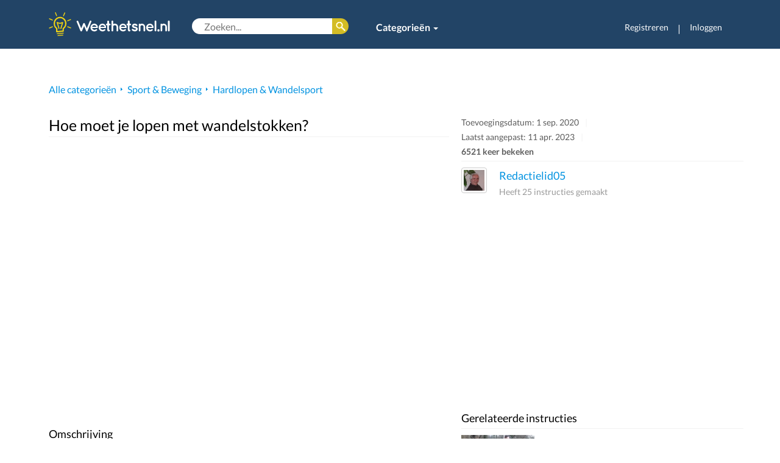

--- FILE ---
content_type: text/html; charset=UTF-8
request_url: https://weethetsnel.nl/instructie/2195-Hoe-moet-je-lopen-met-wandelstokken
body_size: 10726
content:
<!DOCTYPE html>
<html>
<head>
    <!-- Google Tag Manager -->
    <script>(function(w,d,s,l,i){w[l]=w[l]||[];w[l].push({'gtm.start':
    new Date().getTime(),event:'gtm.js'});var f=d.getElementsByTagName(s)[0],
    j=d.createElement(s),dl=l!='dataLayer'?'&l='+l:'';j.async=true;j.src=
    'https://www.googletagmanager.com/gtm.js?id='+i+dl;f.parentNode.insertBefore(j,f);
    })(window,document,'script','dataLayer','GTM-NLNBF7B');</script>
    <!-- End Google Tag Manager -->
    <!-- Global site tag (gtag.js) - Google Analytics -->
    <script async src="https://www.googletagmanager.com/gtag/js?id=G-65XJQHF101"></script>
    <script>
    window.dataLayer = window.dataLayer || [];
    function gtag(){dataLayer.push(arguments);}
    gtag('js', new Date());

    gtag('config', 'G-65XJQHF101');
    </script>
    <meta charset="utf-8">
    <meta http-equiv="X-UA-Compatible" content="IE=edge">
    <meta http-equiv="language" content="nl-NL">
    <meta name="viewport" content="width=device-width, initial-scale=1">
    <meta name="description" content="Het lopen met wandelstokken biedt veel voordelen tijdens langere wandeltochten of als je de bergen in trekt. Welke voordelen dit zijn, wordt uitgelegd...">
    <meta name="keywords" content="hoe lopen met wandelstokken,waarom wandelstokken,hoe wandelstokken gebruiken,wandelstokken waar op letten">
    <meta name="author" content="Weethetsnel.nl">
    <meta name="robots" content="index, follow">
    <meta name="revisit-after" content="3 days">
    <link rel="canonical" href="https://weethetsnel.nl/instructie/2195-Hoe-moet-je-lopen-met-wandelstokken">
    <title>Hoe moet je lopen met wandelstokken? | Weethetsnel.nl</title>
    <!-- Style sheets include -->
    <link href="/css/jquery_ui/jquery-ui-1.10.3.custom.css" rel="stylesheet" type="text/css">
    <link href="/css/jquery_ui/jquery-ui-1.8.13.custom.css" rel="stylesheet" type="text/css">
    <link href="/css/bootstrap.min.css" rel="stylesheet" type="text/css">
    <!-- <link href="/css/less_styles_formatted.css" rel="stylesheet" type="text/css"> -->
    <link href="/images/icons/lampje_favicon1_grijs.png" rel="icon" type="image/png">
    <link href="/css/default.css" rel="stylesheet" type="text/css">
    <link href="/css/style.css" rel="stylesheet" type="text/css">
    <link href="/css/jquery.qtip.css" rel="stylesheet" type="text/css">
    <link href="/css/font-awesome-4.6.3/css/font-awesome.min.css" rel="stylesheet" type="text/css">
    <link href="/css/lato.css" rel="stylesheet" type="text/css">

            <link href="/css/content/instructie/details.css" rel="stylesheet" type="text/css" />
            <link href="/css/modal.css" rel="stylesheet" type="text/css" />
    
<link href="https://assets.weethetsnel.nl/instructie/2195/1.jpg" rel="image_src" />
<script type="application/ld+json">{
                "@context": "https://schema.org",
                "@type": "Article",
                "author": "Redactielid05",
                "publisher": {
                    "@type": "Organization",
                    "name": "WeetHetSnel",
                    "logo": {
                        "@type": "ImageObject",
                        "url": "https://weethetsnel.nl/images/logos/lampje_logo_g.png",
                        "width": 223,
                        "height": 51
                    }
                },
                "name": "Hoe moet je lopen met wandelstokken?",
                "headline": "Hoe moet je lopen met wandelstokken?",
                "description": "Het lopen met wandelstokken biedt veel voordelen tijdens langere wandeltochten of als je de bergen in trekt. Welke voordelen dit zijn, wordt uitgelegd in deze instructievideo van Bever. Ook leer je hoe je wandelstokken moet gebruiken en waar je op moet letten bij het kopen van wandelstokken. 
Ben je eenmaal gewend aan het lopen met wandelstokken dan worden het al gauw je beste wandelmaatjes. Veel wandelplezier! ",
                "about": ["hoe lopen met wandelstokken","waarom wandelstokken","hoe wandelstokken gebruiken","wandelstokken waar op letten"],
                "datePublished": "2020-09-01 11:57:21",
                "thumbnailUrl": "https://assets.weethetsnel.nl/instructie/2195/1.jpg",
                "image": { "@type": "ImageObject", "url": "https://assets.weethetsnel.nl/instructie/2195/1.jpg", "height": 360, "width": 640 },"video": {
                                        "name": "Hoe moet je lopen met wandelstokken?",
                                        "embedUrl": "https://www.youtube.com/embed/6CI8p-uatVw?rel=0&amp;showinfo=0&amp;autoplay=1",
                                        "description": "Het lopen met wandelstokken biedt veel voordelen tijdens langere wandeltochten of als je de bergen in trekt. Welke voordelen dit zijn, wordt uitgelegd in deze instructievideo van Bever. Ook leer je hoe je wandelstokken moet gebruiken en waar je op moet letten bij het kopen van wandelstokken. 
Ben je eenmaal gewend aan het lopen met wandelstokken dan worden het al gauw je beste wandelmaatjes. Veel wandelplezier! ",
                                        "thumbnailUrl": "https://assets.weethetsnel.nl/instructie/2195/1.jpg",
                                        "uploadDate": "2020-09-01 11:57:21"
                                    },"inLanguage": "nl",
                            "articleBody": "Het lopen met wandelstokken biedt veel voordelen tijdens langere wandeltochten of als je de bergen in trekt. Welke voordelen dit zijn, wordt uitgelegd in deze instructievideo van Bever. Ook leer je hoe je wandelstokken moet gebruiken en waar je op moet letten bij het kopen van wandelstokken. 
Ben je eenmaal gewend aan het lopen met wandelstokken dan worden het al gauw je beste wandelmaatjes. Veel wandelplezier!  1. Waarom gebruik je wandelstokken?  In de bergen is het gebruik van wandelstokken sowieso een must. Bij het klimmen en dalen geven ze je steun. Daarnaast heb je met je wandelstokken een betere balans en loop je veiliger. Zeker als je door sneeuw of ijs loopt zijn ze onmisbaar. <br />
Maar ook op het vlakke terrein zoals we dat in Nederland kennen, zijn wandelstokken aan te raden. Ze geven extra steun voor je gewrichten, je loopt stabieler en je houdt het tempo er lekker in. Een ander voordeel van het gebruik van wandelstokken is dat je tijdens het lopen je knieën minder belast. Ook zullen je spieren minder snel vermoeid raken. Een pre voor lange wandeltochten.<br />
Een  bijkomend extra voordeel is: als je wandelstokken gebruikt train je ook je armen en schouders.  2. Hoe moet je wandelstokken gebruiken? Haal  je hand door het polsbandje heen  en leg vervolgens je hand erop bij het beetpakken van de stok (zie video 0.52). Hou de wandelstok zodanig  vast dat je arm een hoek van 90 graden maakt; op die manier hou je je rug goed recht.<br />
Stap je met je linkerbeen naar voren, plaats dan tegelijkertijd ook je rechter stok naar voren. Je volgt dan de natuurlijke zwaaibeweging die je armen maken tijdens het lopen. Neem een ontspannen houding aan (je wandelt tenslotte voor je plezier) en werk vooral vanuit je polsen. Volg de beweging van je schouders. In Nederland zal het minder vaak voorkomen, maar loop je in de heuvels of bergen en begin je te klimmen, dan is het handig om gebruik te maken van de telescoopfunctie van je wandelstokken om ze korter of langer te maken. Komt er een terrein dat omhoog gaat, dan kun je de stokken het beste inkorten. Ga je dalen? Dan kun je ze wat langermaken. Misschien overbodig om te zeggen, maar wandel in ieder geval met 2  stokken. Zou je er maar 1 gebruiken, dan zou je niet goed rechtop kunnen lopen. De onderkant van de wandelstok heeft een punt die gemaakt is van slijtvast materiaal.  Op asfalt maakt dat een tikkend geluid. Er zijn speciale rubberen of kunststof dopjes te koop die je op de punt kunt schuiven. Het voordeel daarvan is dat je geluidloos loopt en de stok veiliger is om mee te nemen. 3. Wandelstokken: waar moet je op letten ? De meeste wandelstokken zijn telescopisch, wat wil zeggen dat ze meestal op 2 of 3 punten in- en uitschuifbaar zijn en dus gemakkelijk op jouw lengte afgesteld kunnen worden. Daarvoor zijn er verschillende systemen, zoals een kliksysteem en een draaibaar vergrendelsysteem.  <br />
Beide systemen zijn eenvoudig te gebruiken. Een kliksysteem werkt iets sneller en gaat ook wat langer mee.  <br />
Er zijn ook stokken die inklapbaar zijn, oftewel  je kunt ze ‘opvouwen’.  Dat opvouwsysteem werkt hetzelfde als bij tentstokken. Heel handig natuurlijk bij het meenemen, want je maakt er dan een klein pakketje van dat in je tas past. Een opvouwbare wandelstok kan tegelijkertijd ook telescopisch zijn. Opvouwbare stokken hebben wel als nadeel dat ze meer zwakke plekken hebben. <br />
Verder komen er steeds meer wandelstokken op de markt die een verlengd handvat hebben.  Dat is vooral handig als je veel wisselt tussen bergop en bergaf. Je hoeft dan niet steeds de lengte van je stok aan te passen. Je pakt je stok gewoon ‘hoger’ of’ lager’ vast tijdens je klim. Er bestaat ook een wandelstok die je tevens als statief kunt gebruiken. Erg handig dus voor het maken van een selfie. Heel handig bij een wandelstok is de teller (het ronde schijfje onderaan). Dit is fijn als je op sneeuw loopt of in natte weilanden. Een teller zorgt ervoor dat je stok niet wegzakt in de sneeuw of in de grond. Er zijn verschillende soorten tellers, dus check wel eerst even welke je nodig hebt. 4. Van welke materialen zijn de wandelstokken? Er zijn wandelstokken van diverse materialen. De meeste wandelstokken zijn gemaakt van aluminium. Dat is sterk materiaal en heeft als voordeel dat het licht is.  Ook zijn er wandelstokken die gemaakt zijn van carbon of  titanium. Deze materialen zijn zelfs nog sterker en lichter, maar die voordelen hebben wel één nadeel: ze zijn wat steviger geprijsd. 5. Wat is het verschil tussen wandelstokken en Nordic walking stokken? Nordic walking stokken zijn een soort van wandelstokken die worden gebruikt voor een work-out op vlak terrein. Het verschil met gewone wandelstokken is dat Nordic walking stokken meestal langer zijn en een ander handvat hebben. Daarnaast zijn deze stokken nooit opvouwbaar. Nordic walking stokken zijn onvoldoende flexibel om te gebruiken in heuvelachtige of bergachtige gebieden.  ",
            "dateModified": ""}</script>    <script>
        (function (i, s, o, g, r, a, m) {
            i['GoogleAnalyticsObject'] = r;
            i[r] = i[r] || function () {
                    (i[r].q = i[r].q || []).push(arguments);
                }, i[r].l = 1 * new Date();
            a = s.createElement(o),
                m = s.getElementsByTagName(o)[0];
            a.async = 1;
            a.src = g;
            m.parentNode.insertBefore(a, m);
        })(window, document, 'script', 'https://www.google-analytics.com/analytics.js', 'ga');

        ga('create', 'UA-24306732-8', 'auto');
        ga('send', 'pageview');
    </script>
</head>
<body>
<!-- Google Tag Manager (noscript) -->
<noscript><iframe src="https://www.googletagmanager.com/ns.html?id=GTM-NLNBF7B"
height="0" width="0" style="display:none;visibility:hidden"></iframe></noscript>
<!-- End Google Tag Manager (noscript) -->

    <div class="modal fade" id="loginModal">
        <div class="modal-dialog">
          <div class="modal-content">
            <div class="modal-header">
              <button type="button" class="close" data-dismiss="modal" aria-hidden="true">×</button>
              <h4 class="modal-title">Inloggen</h4>
            </div>
            <div class="modal-body">
                <p class="no-account">Geen account? Registreer je <a href="/login">hier</a>.</p>
                <form id="login-dialog-form" accept-charset="UTF-8" method="post" action="/ajax/user/login.php" id="">
                    <input type="hidden" name="token" value="bab4eed07c6a63b148d259ed550bdaa0c61ba0eb131e2829fabce807420c973efcd92ed7f9318b4411471477f94ff3b6e1897e6b2e748dec831ce0aff5f3078f" />
                    <p class=""><label>Gebruikersnaam of e-mail</label> <input type="text" name="user_username_or_email" /></p>
                    <p class=""><label>Wachtwoord</label> <input type="password" name="user_password" /> <a href="/herstel">Vergeten?</a></p>
                    <p class=""><div class="text-center"><button type="submit" name="loginForm" class="btn-green"><span>Inloggen</span></button></div></p>
                                    </form>
            </div>
          </div>
        </div>
    </div>
    <div class="container-fluid hidden-xs">

        <div class="row  headerbar">
            <div class="container">
                <div class="row ">
                    <div class="col-sm-12">
                        <!-- Static navbar -->
                        <nav class="navbar navbar-default navbar-static-top">
                            <div class="container-fluid deskmenu">
                                <a class="navbar-brand"  href="/" textTitle="Terug naar homepage"><img src="/images/logos/lampje_logo.svg" alt="Weethetsnel.nl" width="200" /></a>
                                <div class="menusearch-box">
                                                                        <form accept-charset="UTF-8" method="get" action="/zoeken" id="header-search">
                                        <input type="text" name="q" autocomplete="off" value="" placeholder="Zoeken..." />
                                        <button type="submit"><span class="hide">Zoek</span></button>
                                    </form>
                                    <ul class="nav navbar-nav category">
                                        <li class="dropdown">
                                            <a href="#" class="dropdown-toggle" data-toggle="dropdown" role="button" aria-haspopup="true" aria-expanded="false" style="font-weight: bold;">Categorieën <span class="caret"></span></a>
                                            <ul class="dropdown-menu multi-column columns-4">
                                                <div class="row">
                                                    <div class="col-sm-3"><ul class="multi-column-dropdown"><li class="white-link"><a href="/categorie/19-Auto-s-Vervoer">Auto&#39;s & Vervoer</a></li><li class="white-link"><a href="/categorie/6-Eten-Drinken">Eten & Drinken</a></li><li class="white-link"><a href="/categorie/50-Feestdagen-Vieringen">Feestdagen & Vieringen</a></li></ul></div><div class="col-sm-3"><ul class="multi-column-dropdown"><li class="white-link"><a href="/categorie/731-Geldzaken-Wonen">Geldzaken & Wonen</a></li><li class="white-link"><a href="/categorie/11-huis-tuin">Huis & Tuin</a></li><li class="white-link"><a href="/categorie/42-huisdieren">Huisdieren</a></li></ul></div><div class="col-sm-3"><ul class="multi-column-dropdown"><li class="white-link"><a href="/categorie/47-intimiteit-relaties">Intimiteit & Relaties</a></li><li class="white-link"><a href="/categorie/26-Kleding-Stijl">Kleding & Stijl</a></li><li class="white-link"><a href="/categorie/319-Spelletjes">Spelletjes</a></li></ul></div><div class="col-sm-3"><ul class="multi-column-dropdown"><li class="white-link"><a href="/categorie/49-Sport-Beweging">Sport & Beweging</a></li><li class="white-link"><a href="/categorie/41-Vakantie-Reizen">Vakantie & Reizen</a></li><li class="white-link"><a href="/categorie/725-Verder-naar-overige-categorieen">Verder naar overige categorieën</a></li></ul></div>                                                </div>
                                            </ul>
                                        </li>
                                                                            </ul>
                                </div>
                                <div id="navbar" class="navbar-collapse collapse navbar-right">
                                    <ul class="nav navbar-nav">
                                                                            <li><a href="/registreren" style="font-size: 14px;">Registreren</a></li>
                                        <li class="hidden-sm" style="color:#fff;  margin-top: 15px;"><span >|</span> </li>
                                        <li class="last"><a href="#loginModal" data-toggle="modal" data-target="#loginModal" style="font-size: 14px;">Inloggen</a></li>
                                                                        </ul>
                                </div>
                            </div><!--/.container-fluid -->    
                        </nav>
                    </div>
                </div>
            </div>
        </div>
    </div>

    <div class="container visible-xs">
        <div class="row">
            <!-- Static navbar -->
            <nav class="navbar navbar-default navbar-static-top">
                <div class="container-fluid">
                    <h1><a class="navbar-brand visible-xs visible-sm"  href="/" textTitle="Terug naar homepage"><img src="/images/logos/lampje_logo.svg" alt="Weethetsnel.nl" /></a></h1>
                    <div class="navbar-header visible-xs visible-sm">
                        <button type="button" class="navbar-toggle collapsed mobilemenu" data-toggle="collapse" data-target="#navbar-mob" aria-expanded="false" aria-controls="navbar">
                          <span class="sr-only">Toggle navigation</span>
                          <span class="icon-bar"></span>
                          <span class="icon-bar"></span>
                          <span class="icon-bar"></span>
                        </button>
                        <button type="button" class="navbar-toggle mobilesearchbutton" data-toggle="collapse" data-target="#search"><i class="fa fa-2x fa-search"></i></button>
                    </div>
                   <div class="collapse navbar-collapse mobilesearch " id="search">
                        <form accept-charset="UTF-8" method="get" action="/zoeken" class="navbar-form navbar-left" role="search">
                            <div class="form-group">
                                    <input type="text" name="q" value="" placeholder="Zoeken..." />
                            </div>
                        </form>
                    </div>
                    <div id="navbar-mob" class="navbar-collapse collapse">
                        <ul class="nav navbar-nav">
                            <li><a href="/categorie/11-huis-tuin">Huis & Tuin</a></li>
                            <li><a href="/categorie/19-auto-s-transport">Auto & Fiets</a></li>
                            <li><a href="/categorie/6-Eten-Drinken">Koken</a></li>
                            <li><a href="/categorie/299-hobby-s-ambachten">Hobby</a></li>
                            <li><a href="/categorie/23-persoonlijke-verzorging-stijl">Stijl</a></li>
                            <li class="dropdown">
                            <a href="#" class="dropdown-toggle" data-toggle="dropdown" role="button" aria-haspopup="true" aria-expanded="false">Categorieën <span class="caret"></span></a>
                            <ul class="dropdown-menu">
                                                            <li><a href="/categorie/19-Auto-s-Vervoer">Auto&#39;s & Vervoer</a></li>
                                                            <li><a href="/categorie/6-Eten-Drinken">Eten & Drinken</a></li>
                                                            <li><a href="/categorie/50-Feestdagen-Vieringen">Feestdagen & Vieringen</a></li>
                                                            <li><a href="/categorie/731-Geldzaken-Wonen">Geldzaken & Wonen</a></li>
                                                            <li><a href="/categorie/11-huis-tuin">Huis & Tuin</a></li>
                                                            <li><a href="/categorie/42-huisdieren">Huisdieren</a></li>
                                                            <li><a href="/categorie/47-intimiteit-relaties">Intimiteit & Relaties</a></li>
                                                            <li><a href="/categorie/26-Kleding-Stijl">Kleding & Stijl</a></li>
                                                            <li><a href="/categorie/319-Spelletjes">Spelletjes</a></li>
                                                            <li><a href="/categorie/49-Sport-Beweging">Sport & Beweging</a></li>
                                                            <li><a href="/categorie/41-Vakantie-Reizen">Vakantie & Reizen</a></li>
                                                            <li><a href="/categorie/725-Verder-naar-overige-categorieen">Verder naar overige categorieën</a></li>
                                                        </ul>
                            </li>
                                                            <li class="visible-xs usermanagement-small"><a href="/login">Registreren</a></li>
                                <li class="visible-xs usermanagement-small"><a href="#loginModal" data-toggle="modal" data-target="#loginModal">Inloggen</a></li>
                                                    </ul>
                    </div>
                </div><!--/.container-fluid -->
            </nav><!--/.nav-collapse -->
        </div>
    </div>

    <div class="container">
        <div id="content-inner" class="row clear">
            

    <div id="playlist-dialog" class="hide">
        <form method="post" action="/ajax/instruction/playlist_dialog.php?instId=2195">
            <input type="hidden" name="token" value="5af0b12cefa607d1ed19ec9ccb72f0c953ff9f2286f3ff916b2d02ba14ccc18ae2aeed46b730cdb51db9fa212d2156fb57228b629aefa8b76cced50bd9bd2422" />
            <p class="msg-info">Bewaar deze instructie in een nieuwe afspeellijst of selecteer een bestaande.</p>
            <div class="form-coll sep-bottom-10"><label>Toevoegen aan nieuwe afspeellijst</label>
                <p class="sub">Afspeellijsten zijn ook zichtbaar voor andere gebruikers</p>
                <input type="text" name="uspl_name" />
            </div>
            <h2>Bestaande afspeellijsten</h2>
            <div id="playlist-dialog-output"></div>
            <p><button type="submit" class="btn-green">Opslaan</button></p>
        </form>
    </div>

    <div class="modal fade" id="toevoegenAfspeellijstModal">
        <div class="modal-dialog">
          <div class="modal-content">
            <div class="modal-header">
              <button type="button" class="close" data-dismiss="modal" aria-hidden="true">×</button>
            </div>
            <div class="modal-body" id="playlist-dialog" >
                <form method="post" action="/ajax/instruction/playlist_dialog.php?instId=2195">
                    <input type="hidden" name="token" value="b1f06a963b1e7ac3719d22efd08a418e750f5a7aadc5e95747c204bdc17d1f37a64780dae12047ee5c129646ed9d4a9fb2db41f286ce262ab0728984c2d32918" />
                    <p class="msg-info">Bewaar deze instructie in een nieuwe afspeellijst of selecteer een bestaande.</p>
                    <div class="form-coll sep-bottom-10"><label>Toevoegen aan nieuwe afspeellijst</label>
                        <p class="sub">Afspeellijsten zijn ook zichtbaar voor andere gebruikers</p>
                        <input type="text" name="uspl_name" />
                    </div>
                    <h2>Bestaande afspeellijsten</h2>
                    <div id="playlist-dialog-output"></div>
                    <p><button type="submit" class="btn-green">Opslaan</button></p>
                </form>
            </div>
          </div>
        </div>
    </div>



    
    <div class="container">
        <div class="row">
            <div class="col-sm-12">
                <div class="ads">
                                                        </div>
                <div class="show-xs">
                                         <div class="clear">
                        <a href="/gebruiker/Redactielid05" class="left"><img class="thumb-50" src="https://assets.weethetsnel.nl/gebruiker/22769/2.jpg" alt="WeetHetSnel gebruiker Redactielid05" /></a>
                        <p><a href="/gebruiker/Redactielid05" class="bigger">Redactielid05 </a><br />
                            <span class="sub">Heeft 25 instructies gemaakt</span></p>
                    </div>                    
                </div>
            </div>
        </div>
        <div class="row">
            <div class="col-sm-12 breadcrumb-row">
                <ul id="breadcrumb">
                    <li><a href="/categorie">Alle categorieën</a></li>
                                            <li><a href="/categorie/49-Sport-Beweging">Sport & Beweging</a></li>
                                            <li class="last"><a href="/categorie/707-Hardlopen-Wandelsport">Hardlopen & Wandelsport</a></li>
                                    </ul>
            </div>
        </div>
        <div class="row"> 
            <div class="col-sm-12 col-md-8 col-lg-7">
                <div class="title clear" id="title">
                    <h1>Hoe moet je lopen met wandelstokken?</h1>
                </div>
            </div>
            <div class="col-sm-12 col-md-4 col-lg-5">
                <div class="title hidden-xs clear">
                    <ul class="hmenu">
                        <li>Toevoegingsdatum: 1 sep. 2020</li><br>
                        <li>Laatst aangepast: 11 apr. 2023</li><br>
                        <li class="last strong">6521 keer bekeken</li>
                    </ul>
                </div>
            </div>
        </div>
    <!-- </div>    

    <div class="container-instruction"> -->
        <div class="row">
            <div class="col-sm-12 col-md-8 col-lg-7">
                <!-- <div id="social" class="addthis_sharing_toolbox"></div> -->
                                    <div id="video" class="videoWrapper">
                        <iframe width="640" height="360" src="https://www.youtube.com/embed/6CI8p-uatVw?rel=0&amp;showinfo=0&amp;autoplay=1" frameborder="0" allowfullscreen></iframe>                    </div>
                
                <div class="clear">
                                        
                                                                <ul id="rating" class="hidden-xs">
                            <!-- <li><a href="#loginModal" data-toggle="modal" data-target="#loginModal" id="rating-good"></a></li> -->
                            <!-- <li><span class="sub small">Waardering</span><br /><span class="strong"></span></li> -->
                            <!-- <li><a href="#loginModal" data-toggle="modal" data-target="#loginModal" id="rating-bad"></a></li> -->
                        </ul>
                    
                </div>

                                    <span class="title">Omschrijving</span>
                    <p class="instruction-text">Het lopen met wandelstokken biedt veel voordelen tijdens langere wandeltochten of als je de bergen in trekt. Welke voordelen dit zijn, wordt uitgelegd in deze instructievideo van Bever. Ook leer je hoe je wandelstokken moet gebruiken en waar je op moet letten bij het kopen van wandelstokken. <br />
Ben je eenmaal gewend aan het lopen met wandelstokken dan worden het al gauw je beste wandelmaatjes. Veel wandelplezier! </p>
                
                <p>                    <button textTitle="Opslaan van favoriete video’s"><a href="#loginModal" data-toggle="modal" data-target="#loginModal"><span class="icon-fav-16 default">Bewaren</span></button>
                
                                    <button textTitle="Voor het verzamelen van een serie video’s onder een eigen thema"><a href="#loginModal" data-toggle="modal" data-target="#loginModal"><span class="icon-playlist-16">Afspeellijst</span></a></button>
                </p>

                <span class="size12">Weethetsnel.nl kan een kleine vergoeding verdienen middels zogenaamde affiliate links in dit artikel.</span>

                <div class="clear">
                    <div class="row">
                        <div class="col-xs-12">
                            <span class="title">Handleiding
                                                            </span>
                        </div>
                        <div class="col-md-4 col-md-push-8 reqandtags">

                                                            <div id="requiredandtags">
                                                                            <div id="required">
                                            <div id="required-stickytape"></div>
                                            <span class="title">Benodigdheden</span>
                                            <ul class="list instruction-text">
                                                                                                    <li>Wandelstokken</li>
                                                                                                    <li>Optioneel:</li>
                                                                                                    <li>Rubber dopjes voor op de punten</li>
                                                                                                    <li>Een teller</li>
                                                                                                    <li>Wandelschoenen</li>
                                                                                                    <li>Wandeluitrusting</li>
                                                                                                    <li>Deze producten zijn te koop in de winkel of <a class="instruction_color" href="http://bit.ly/43rme34" target="_blank" rel='nofollow'>via de webshop van Bever</a></li>
                                                                                            </ul>
                                        </div>
                                                                                                                <div class="clear hidden-sm hidden-xs">
                                                                                            <a class="tag" href="/tag/hoe-lopen-met-wandelstokken"><span>hoe lopen met wandelstokken</span></a>
                                                                                            <a class="tag" href="/tag/waarom-wandelstokken"><span>waarom wandelstokken</span></a>
                                                                                            <a class="tag" href="/tag/hoe-wandelstokken-gebruiken"><span>hoe wandelstokken gebruiken</span></a>
                                                                                            <a class="tag" href="/tag/wandelstokken-waar-op-letten"><span>wandelstokken waar op letten</span></a>
                                                                                    </div>
                                                                    </div>
                                                    </div>
                        <div class="col-md-8 col-md-pull-4">
                            

                            <div id="guide">
                                
                                                <div class="guide-step clear instruction-text">
                                                    <h2>1. Waarom gebruik je wandelstokken? </h2>
                                                    In de bergen is het gebruik van wandelstokken sowieso een must. Bij het klimmen en dalen geven ze je steun. Daarnaast heb je met je wandelstokken een betere balans en loop je veiliger. Zeker als je door sneeuw of ijs loopt zijn ze onmisbaar. <br />
Maar ook op het vlakke terrein zoals we dat in Nederland kennen, zijn wandelstokken aan te raden. Ze geven extra steun voor je gewrichten, je loopt stabieler en je houdt het tempo er lekker in. Een ander voordeel van het gebruik van wandelstokken is dat je tijdens het lopen je knieën minder belast. Ook zullen je spieren minder snel vermoeid raken. Een pre voor lange wandeltochten.<br />
Een  bijkomend extra voordeel is: als je wandelstokken gebruikt train je ook je armen en schouders.                                                                                                     </div>

                                                
                                                <div class="guide-step clear instruction-text">
                                                    <h2>2. Hoe moet je wandelstokken gebruiken?</h2>
                                                    Haal  je hand door het polsbandje heen  en leg vervolgens je hand erop bij het beetpakken van de stok (zie video 0.52). Hou de wandelstok zodanig  vast dat je arm een hoek van 90 graden maakt; op die manier hou je je rug goed recht.<br />
Stap je met je linkerbeen naar voren, plaats dan tegelijkertijd ook je rechter stok naar voren. Je volgt dan de natuurlijke zwaaibeweging die je armen maken tijdens het lopen. Neem een ontspannen houding aan (je wandelt tenslotte voor je plezier) en werk vooral vanuit je polsen. Volg de beweging van je schouders. In Nederland zal het minder vaak voorkomen, maar loop je in de heuvels of bergen en begin je te klimmen, dan is het handig om gebruik te maken van de telescoopfunctie van je wandelstokken om ze korter of langer te maken. Komt er een terrein dat omhoog gaat, dan kun je de stokken het beste inkorten. Ga je dalen? Dan kun je ze wat langermaken. Misschien overbodig om te zeggen, maar wandel in ieder geval met 2  stokken. Zou je er maar 1 gebruiken, dan zou je niet goed rechtop kunnen lopen.                                                                                                            <span class="guide-image">
                                                            <img class="img-responsive" src="https://assets.weethetsnel.nl/handleiding/26682/1.jpg" alt="Hoe moet je wandelstokken gebruiken?" />
                                                        </span>
                                                                                                    </div>

                                                
                                                <div class="guide-tip instruction-text">De onderkant van de wandelstok heeft een punt die gemaakt is van slijtvast materiaal.  Op asfalt maakt dat een tikkend geluid. Er zijn speciale rubberen of kunststof dopjes te koop die je op de punt kunt schuiven. Het voordeel daarvan is dat je geluidloos loopt en de stok veiliger is om mee te nemen.</div>

                                                
                                                <div class="guide-step clear instruction-text">
                                                    <h2>3. Wandelstokken: waar moet je op letten ?</h2>
                                                    De meeste wandelstokken zijn telescopisch, wat wil zeggen dat ze meestal op 2 of 3 punten in- en uitschuifbaar zijn en dus gemakkelijk op jouw lengte afgesteld kunnen worden. Daarvoor zijn er verschillende systemen, zoals een kliksysteem en een draaibaar vergrendelsysteem.  <br />
Beide systemen zijn eenvoudig te gebruiken. Een kliksysteem werkt iets sneller en gaat ook wat langer mee.  <br />
Er zijn ook stokken die inklapbaar zijn, oftewel  je kunt ze ‘opvouwen’.  Dat opvouwsysteem werkt hetzelfde als bij tentstokken. Heel handig natuurlijk bij het meenemen, want je maakt er dan een klein pakketje van dat in je tas past. Een opvouwbare wandelstok kan tegelijkertijd ook telescopisch zijn. Opvouwbare stokken hebben wel als nadeel dat ze meer zwakke plekken hebben. <br />
Verder komen er steeds meer wandelstokken op de markt die een verlengd handvat hebben.  Dat is vooral handig als je veel wisselt tussen bergop en bergaf. Je hoeft dan niet steeds de lengte van je stok aan te passen. Je pakt je stok gewoon ‘hoger’ of’ lager’ vast tijdens je klim.                                                                                                            <span class="guide-image">
                                                            <img class="img-responsive" src="https://assets.weethetsnel.nl/handleiding/26683/1.jpg" alt="Wandelstokken: waar moet je op letten ?" />
                                                        </span>
                                                                                                    </div>

                                                
                                                <div class="guide-tip instruction-text">Er bestaat ook een wandelstok die je tevens als statief kunt gebruiken. Erg handig dus voor het maken van een selfie.</div>

                                                
                                                <div class="guide-tip instruction-text">Heel handig bij een wandelstok is de teller (het ronde schijfje onderaan). Dit is fijn als je op sneeuw loopt of in natte weilanden. Een teller zorgt ervoor dat je stok niet wegzakt in de sneeuw of in de grond. Er zijn verschillende soorten tellers, dus check wel eerst even welke je nodig hebt.</div>

                                                
                                                <div class="guide-step clear instruction-text">
                                                    <h2>4. Van welke materialen zijn de wandelstokken?</h2>
                                                    Er zijn wandelstokken van diverse materialen. De meeste wandelstokken zijn gemaakt van aluminium. Dat is sterk materiaal en heeft als voordeel dat het licht is.  Ook zijn er wandelstokken die gemaakt zijn van carbon of  titanium. Deze materialen zijn zelfs nog sterker en lichter, maar die voordelen hebben wel één nadeel: ze zijn wat steviger geprijsd.                                                                                                    </div>

                                                
                                                <div class="guide-step clear instruction-text">
                                                    <h2>5. Wat is het verschil tussen wandelstokken en Nordic walking stokken?</h2>
                                                    Nordic walking stokken zijn een soort van wandelstokken die worden gebruikt voor een work-out op vlak terrein. Het verschil met gewone wandelstokken is dat Nordic walking stokken meestal langer zijn en een ander handvat hebben. Daarnaast zijn deze stokken nooit opvouwbaar. Nordic walking stokken zijn onvoldoende flexibel om te gebruiken in heuvelachtige of bergachtige gebieden.                                                                                                     </div>

                                                                            </div>
                        </div>
                    </div>
                </div>


                
                <div clas='hidden-xs'><h2>Misschien ook interessant:</h2><ul><li><a href="2173-Waarom-gebruik-je-wandelsokken">Waarom gebruik je wandelsokken?</a></li><li><a href="2206-Hoe-moet-je-wandelschoenen-schoonmaken-en-onderhouden">Hoe moet je wandelschoenen schoonmaken en onderhouden?</a></li><li><a href="2168-Wat-zijn-goede-wandelschoenen-Tips-en-uitleg">Wat zijn goede wandelschoenen? Tips en uitleg</a></li></ul></div>
                <div class="hidden-xs">
                    <span class="title">Bronvermelding</span><p class='size12'><a class="instruction_color" href="https://www.youtube.com/watch?v=6CI8p-uatVw" target="_blank" rel='nofollow'>https://www.youtube.com/watch?v=6CI8p-uatVw</a> (Door: Bever, d.d. 07-09-2017) [instructievideo & inhoud instructie]<br />
Afbeeldingen: printscreens video Bever.<br />
<a class="instruction_color" href="https://www.bever.nl/hoe-kies-ik/wandelstokken.html#four" target="_blank" rel='nofollow'>https://www.bever.nl/hoe-kies-ik/wandelstokken.html#four</a> (Door: Bever, z.d.) [inhoud instructie]</p>                </div>
                <div class="ads">
                                        <script async src="//pagead2.googlesyndication.com/pagead/js/adsbygoogle.js"></script>
                    <!-- responsive top -->
                    <ins class="adsbygoogle"
                         style="display:inline-block;width:100%"
                         data-ad-client="ca-pub-1135028844633242"
                         data-ad-slot="3692252491"
                         data-ad-format="auto"></ins>
                    <script>
                        (adsbygoogle = window.adsbygoogle || []).push({});
                    </script>
                                    </div>

                <div class="hidden-xs">
                                    </div>
                <span class="title">Tips of opmerkingen? Plaats deze hier!</span>
                <div id="comment"></div>


                <div >
                    <p class="text-right">

                                                    <a href="#loginModal" data-toggle="modal" data-target="#loginModal" id="abuse" class="icon-abuse-16 size14">Deze instructie melden als ongepast</a></a>

                        
                    </p>
                </div>


            </div>
            <div class="col-sm-12 col-md-4 col-lg-5 zijbalk">
                <div class="hidden-xs">
                                        <a href="/gebruiker/Redactielid05" class="left"><img class="thumb-50" src="https://assets.weethetsnel.nl/gebruiker/22769/2.jpg" alt="WeetHetSnel gebruiker Redactielid05" /></a>
                    <p><a href="/gebruiker/Redactielid05" class="bigger">Redactielid05 </a><br />
                    <span class="sub">Heeft 25 instructies gemaakt</span></p>
                </div>


                <div class="hidden">
                                    </div>

                <div class="ads hidden-xs">
                                        <script async src="//pagead2.googlesyndication.com/pagead/js/adsbygoogle.js"></script>
                    <!-- responsive top -->
                    <ins class="adsbygoogle"
                         style="display:inline-block;width:100%"
                         data-ad-client="ca-pub-1135028844633242"
                         data-ad-slot="3692252491"
                         data-ad-format="auto"></ins>
                    <script>
                        (adsbygoogle = window.adsbygoogle || []).push({});
                    </script>
                                    </div>

                
                    <span class="title">Gerelateerde instructies</span>
                    
            <div class="inst-x2 sep">
            <div class="x2-thumb-side"><a class="inst-thumb " href="/instructie/2159-Hardlopen-de-juiste-houding-van-je-romp-en-rug"><img class="img-responsive" src="https://assets.weethetsnel.nl/instructie/2159/2.jpg" alt="Hardlopen de juiste houding van je romp en rug"></a><p class="related-X"><a href="/instructie/2159-Hardlopen-de-juiste-houding-van-je-romp-en-rug" class="inst-title">Hardlopen: de juiste houding van je romp en rug</a><span class="small sub"> in <a href="/categorie/707-Hardlopen-Wandelsport">Hardlopen & Wandelsport</a></span></p></div>
            </div>
            <div class="inst-x2 sep">
            <div class="x2-thumb-side"><a class="inst-thumb " href="/instructie/2135-Hardlopen-de-juiste-houding-van-je-armen"><img class="img-responsive" src="https://assets.weethetsnel.nl/instructie/2135/2.jpg" alt="Hardlopen de juiste houding van je armen"></a><p class="related-X"><a href="/instructie/2135-Hardlopen-de-juiste-houding-van-je-armen" class="inst-title">Hardlopen: de juiste houding van je armen.</a><span class="small sub"> in <a href="/categorie/707-Hardlopen-Wandelsport">Hardlopen & Wandelsport</a></span></p></div>
            </div>
            <div class="inst-x2 sep">
            <div class="x2-thumb-side"><a class="inst-thumb " href="/instructie/2206-Hoe-moet-je-wandelschoenen-schoonmaken-en-onderhouden"><img class="img-responsive" src="https://assets.weethetsnel.nl/instructie/2206/2.jpg" alt="Hoe moet je wandelschoenen schoonmaken en onderhouden"></a><p class="related-X"><a href="/instructie/2206-Hoe-moet-je-wandelschoenen-schoonmaken-en-onderhouden" class="inst-title">Hoe moet je wandelschoenen schoonmaken en onderhouden?</a><span class="small sub"> in <a href="/categorie/707-Hardlopen-Wandelsport">Hardlopen & Wandelsport</a></span></p></div>
            </div>
            <div class="inst-x2 sep">
            <div class="x2-thumb-side"><a class="inst-thumb " href="/instructie/270-Hoe-moet-je-bij-voetbal-dribbelen-de-bal-met-kleine-pasjes-opdrijven"><img class="img-responsive" src="https://assets.weethetsnel.nl/instructie/270/2.jpg" alt="Hoe moet je bij voetbal dribbelen de bal met kleine pasjes opdrijven"></a><p class="related-X"><a href="/instructie/270-Hoe-moet-je-bij-voetbal-dribbelen-de-bal-met-kleine-pasjes-opdrijven" class="inst-title">Hoe moet je bij voetbal dribbelen (de bal met kleine pasjes opdrijven)?</a><span class="small sub"> in <a href="/categorie/722-Tennis-Voetbal">Tennis & Voetbal</a></span></p></div>
            </div>
            <div class="inst-x2 sep">
            <div class="x2-thumb-side"><a class="inst-thumb " href="/instructie/1928-Hoe-moet-je-remmen-tijdens-het-skien-Een-noodstop-maken"><img class="img-responsive" src="https://assets.weethetsnel.nl/instructie/1928/2.jpg" alt="Hoe moet je remmen tijdens het skien Een noodstop maken"></a><p class="related-X"><a href="/instructie/1928-Hoe-moet-je-remmen-tijdens-het-skien-Een-noodstop-maken" class="inst-title">Hoe moet je remmen tijdens het skiën? Een noodstop maken.</a><span class="small sub"> in <a href="/categorie/714-Skien-Snowboarden">Skiën & Snowboarden</a></span></p></div>
            </div>
            <div class="inst-x2 sep">
            <div class="x2-thumb-side"><a class="inst-thumb " href="/instructie/2034-Skeelers-kopen-waar-moet-je-op-letten"><img class="img-responsive" src="https://assets.weethetsnel.nl/instructie/2034/2.jpg" alt="Skeelers kopen waar moet je op letten"></a><p class="related-X"><a href="/instructie/2034-Skeelers-kopen-waar-moet-je-op-letten" class="inst-title">Skeelers kopen: waar moet je op letten? </a><span class="small sub"> in <a href="/categorie/709-Skaten-Skateboarden">Skaten & Skateboarden</a></span></p></div>
            </div>
            <div class="inst-x2 sep">
            <div class="x2-thumb-side"><a class="inst-thumb " href="/instructie/1935-Met-je-snowboard-in-de-sleeplift-hoe-doe-je-dat"><img class="img-responsive" src="https://assets.weethetsnel.nl/instructie/1935/2.jpg" alt="Met je snowboard in de sleeplift hoe doe je dat"></a><p class="related-X"><a href="/instructie/1935-Met-je-snowboard-in-de-sleeplift-hoe-doe-je-dat" class="inst-title">Met je snowboard in de sleeplift, hoe doe je dat?</a><span class="small sub"> in <a href="/categorie/714-Skien-Snowboarden">Skiën & Snowboarden</a></span></p></div>
            </div>
            <div class="inst-x2 sep">
            <div class="x2-thumb-side"><a class="inst-thumb " href="/instructie/380-Hoe-voer-ik-de-yoga-Zonnegroet-B-uit"><img class="img-responsive" src="https://assets.weethetsnel.nl/instructie/380/2.jpg" alt="Hoe voer ik de yoga Zonnegroet B uit"></a><p class="related-X"><a href="/instructie/380-Hoe-voer-ik-de-yoga-Zonnegroet-B-uit" class="inst-title">Hoe voer ik de yoga Zonnegroet B uit?</a><span class="small sub"> in <a href="/categorie/723-Fitness-Yoga-Meditatie">Fitness, Yoga & Meditatie</a></span></p></div>
            </div>                
                <div class="ads">
                                        <script async src="//pagead2.googlesyndication.com/pagead/js/adsbygoogle.js"></script>
                    <!-- responsive side -->
                    <ins class="adsbygoogle"
                         style="display:inline-block;width:100%"
                         data-ad-client="ca-pub-1135028844633242"
                         data-ad-slot="3786324098"
                         data-ad-format="auto"></ins>
                    <script>
                        (adsbygoogle = window.adsbygoogle || []).push({});
                    </script>
                                    </div>


            
            </div>   
        </div>
</div>
</div>
        </div>
    </div>

    <div id="footer" class="footer">
        <div class="container">
            <div class="row">
                <div class="footer-coll col-sm-6">
                    <div class="row">
                        <div class="col-xs-6">
                            <h5>Blijf up-to-date</h5>
                            <li class="footer-links"><a href="https://twitter.com/weethetsnel" target="_blank" class="icon"><span class="icon-twitter-16">Twitter</span></a></li>
                            <li class="footer-links"><a href="https://facebook.com/weethetsnel" target="_blank" class="icon"><span class="icon-facebook-16">Facebook</span></a></li>
                            <li class="footer-links"><a href="https://nl.pinterest.com/weethetsnel/" target="_blank" class="icon"><span class="icon-pinterest-16">Pinterest</span></a></li>
                            <li class="footer-links"><a href="/rss/nieuw" target="_blank" class="icon"><span class="icon-rss-16">RSS Feeds</span></a></li>

                        </div>
                        <div class="col-xs-6">
                            <h5>Informatie</h5>
                            <li class="footer-links"><a href="/contact">Helpdesk</a></li>
                        </div>
                    </div>
                </div>

                <div class="footer-coll col-sm-6">
                    <div class="row">
                        <div class="col-xs-6">
                            <h5>Zakelijk</h5>
                            <li class="footer-links"><a href="/adverteren">Adverteren</a></li>
                            <li class="footer-links"><a href="/contact">Contact</a></li>
                        </div>
                        <div class="col-xs-6">
                            <h5>Weethetsnel.nl</h5>
                            <li class="footer-links"><a href="/over-ons">Over ons</a></li>
                            <li class="footer-links"><a href="/privacy">Privacybeleid</a></li>
                            <li class="footer-links"><a href="/voorwaarden">Servicevoorwaarden</a></li>
                        </div>
                    </div>
                </div>
            </div>
            <div id="footer-copyright">Copyright &copy; 2026 Weethetsnel.nl. Alle rechten voorbehouden.</div>
        </div>
    </div>

    <!-- JavaScript include -->
    <script type="text/javascript">
        var DIR = '';
        var ASSETS_URL = 'https://assets.weethetsnel.nl';
        var TOKEN = '73095083b28e805bbcad07f9ffa48160d88ea7c987c03b296834a54161335e6631bf7cae51831c1cec34851d11d4748c45a661c61f0d8525e438e391555bd23f';
        var LOGGED = false;
    </script>

    <script type="text/javascript" src="https://code.jquery.com/jquery-1.11.3.min.js"></script>
    <script type="text/javascript" src="/js/jquery.browser.min.js" async></script>
    <script type="text/javascript" src="https://code.jquery.com/ui/1.10.4/jquery-ui.min.js" async></script>
    <script type="text/javascript" src="https://maxcdn.bootstrapcdn.com/bootstrap/3.3.5/js/bootstrap.min.js" async></script>
    <script type="text/javascript" src="/js/jquery.form.3.js" async></script>
    <script type="text/javascript" src="/js/growl.js" async></script>
    <script type="text/javascript" src="/js/json-validator.js" async></script>
    <script type="text/javascript" src="/js/jquery.qtip.min.js" async></script>
    <script type="text/javascript" src="/js/clone_input.js" async></script>
    <script type="text/javascript" src="/js/jquery.maxlength.js" async></script>
    <script type="text/javascript" src="/js/autoresize.js" async></script>
    <script src="https://kit.fontawesome.com/002a1d23df.js" crossorigin="anonymous"></script>

    
            <script type="text/javascript" src="/js/comment.js" async></script>
            <script type="text/javascript" src="//s7.addthis.com/js/300/addthis_widget.js#pubid=ra-575a96dfc5d7fd7d" async></script>
            <script type="text/javascript" src="/js/modal.js" async></script>
    
    <script type="text/javascript">
        
    function addRating(rating) {
        if (LOGGED) {
            $.ajax({
                url: DIR + '/ajax/instruction/rating.php?instId=2195',
                type: 'post',
                data: {
                    token: TOKEN,
                    rating: rating
                }
            });
            $('#rating-bad, #rating-good').removeClass('rating-bad-disabled rating-good-disabled');
            if (rating == 1) {
                $('#rating-bad').addClass('rating-bad-disabled');
            } else {
                $('#rating-good').addClass('rating-good-disabled');
            }
        } 
    }
function fbLogin() {
    window.open (DIR + '/login/facebook','fbLogin','menubar=0,resizable=0,width=750,height=400');
}        window.onload = function () { 
        $.comment({
            instId: 2195,
            userIdOwner: undefined
        });

        $('#rating-good').click(function() {
            addRating(1);
        });

        $('#rating-bad').click(function() {
            addRating(-1);
        });


        $('#playlist-dialog').dialog({
            autoOpen: false,
            title: 'Instructie toevoegen aan afspeellijst',
            modal: true,
            width: 500
        });

        $('#playlist-dialog').find('form').ajaxForm({
            dataType: 'json',
            beforeSend: function() {
                $('#playlist-dialog').find('form button[type=submit]').attr('disabled', 'disabled').find('span').addClass('btn-loading');
            },
            success: function(json) {
                $('#playlist-dialog').find('form').jsonValidator(json);
                $('#playlist-dialog').find('form button[type=submit]').removeAttr('disabled').find('span').removeClass('btn-loading');
                $('#toevoegenAfspeellijstModal .close').trigger('click');
            }
        });

        $('#playlist-dialog-btn').click(function() {
            if (LOGGED) {
                /*$('#playlist-dialog').dialog('open');*/
                $.ajax({
                    url: DIR + '/ajax/instruction/playlist_dialog.php',
                    data: {
                        token: TOKEN,
                        instId: 2195
                    },
                    success: function(html) {
                        $('#playlist-dialog-output').html(html);
                    }
                });
            } else {
                login();
            }
        });

        $('#favorite-btn').click(function() {
            if (LOGGED) {
                if ($(this).hasClass('active')) {
                    $(this).removeClass('active');
                } else {
                    $(this).addClass('active');
                }
                $.ajax({
                    url: DIR + '/ajax/instruction/favorite.php',
                    data: {
                        token: TOKEN,
                        instId: 2195
                    }
                });
            } else {
                login();
            }
        });
    
                        $('#abuse').click(function() {
                            login();
                        });
                    
$('#login-dialog-form').ajaxForm({

    dataType: 'json',
    beforeSend: function() {
        $('#login-dialog-form').find('button[type=submit]').attr('disabled', 'disabled').find('span').addClass('btn-loading');
    },
    success: function(json) {
        $('#login-dialog-form').jsonValidator(json, {
            success: function() {
                window.location.reload();
            },
            successMsg: false
        });
        $('#login-dialog-form').find('button[type=submit]').removeAttr('disabled').find('span').removeClass('btn-loading');
    }
});
$('#header-mymenu-btn').qtip({
    content: $('#header-mymenu'),
    show: 'click',
    hide: 'unfocus',

    position: {my: 'top center', at: 'bottom center'},
    style: {classes: 'ui-tooltip-shadow ui-tooltip-tipped'}
});

$('#header-inner h1 a[title]').qtip({
    position: {my: 'top center', at: 'bottom center'},
    style: {classes: 'ui-tooltip-shadow ui-tooltip-tipped'}
});

$('#header-categories-btn').click(function() {
    var height = ($('#header-categories').height() + 29);
    $('#header-categories').css('margin-bottom', '-' + height + 'px').show();
    $(document).bind('focusin.header-categories-btn click.header-categories-btn', function(e) {
        if ($(e.target).closest('#header-categories-btn, #header-categories').length) return;
        $(document).unbind('#header-categories');
        $('#header-categories').fadeOut('fast');
    });
});
 };
    </script>
</body>
</html>





--- FILE ---
content_type: text/html; charset=utf-8
request_url: https://www.google.com/recaptcha/api2/aframe
body_size: 265
content:
<!DOCTYPE HTML><html><head><meta http-equiv="content-type" content="text/html; charset=UTF-8"></head><body><script nonce="ilINEetPLvar9ArI8_YxxA">/** Anti-fraud and anti-abuse applications only. See google.com/recaptcha */ try{var clients={'sodar':'https://pagead2.googlesyndication.com/pagead/sodar?'};window.addEventListener("message",function(a){try{if(a.source===window.parent){var b=JSON.parse(a.data);var c=clients[b['id']];if(c){var d=document.createElement('img');d.src=c+b['params']+'&rc='+(localStorage.getItem("rc::a")?sessionStorage.getItem("rc::b"):"");window.document.body.appendChild(d);sessionStorage.setItem("rc::e",parseInt(sessionStorage.getItem("rc::e")||0)+1);localStorage.setItem("rc::h",'1768736825455');}}}catch(b){}});window.parent.postMessage("_grecaptcha_ready", "*");}catch(b){}</script></body></html>

--- FILE ---
content_type: text/css
request_url: https://weethetsnel.nl/css/content/instructie/details.css
body_size: 1991
content:
#converting,
#rating li,
#thumb {
  text-align: center;
}
h2 {
  font-size: 1rem;
  margin: 0 0 5px;
  line-height: 1.5em;
}
#title h1 {
  float: left;
  margin: 0;
}
#required span.title {
  border-bottom: 0;
}
span.title {
  display: block;
  font-size: 18px;
  line-height: 1.5em;
  margin: 0 0 10px;
  font-weight: 400;
  color: #000;
}
#title ul {
  float: right;
  margin: 10px 0 0 20px;
}
#thumb,
#video {
  margin-bottom: 10px;
}
.videoWrapper {
  max-width: 640px;
}
#thumb img {
  /*-moz-border-radius: 4px;
  -webkit-border-radius: 4px;
  border: 1px solid #ccc;*/
  background: #fff;
  max-width: 632px;
  max-height: 500px;
  width:100%;
  padding: 3px;
}
#social,
#yknow {
  -moz-border-radius: 5px;
  border-radius: 5px;
  margin-bottom: 20px;
}
#social {
  padding: 10px 10px 5px;
  background: #f1f1f1;
  -webkit-border-radius: 5px;
  border-radius: 5px;
}
#social .addthis_button_facebook_like {
  height: 25px !important;
}
#social .addthis_button_facebook_like iframe {
  width: 119px !important;
  height: 25px !important;
}
#rating-bad,
#rating-good {
  width: 29px;
  display: block;
}
#requiredandtags {
  float: right;
  width: 200px;
}
.guide-step .guide-image img {
  margin-top: 5px;
}
#required {
  position: relative;
  padding: 10px;
  background: #faf7aa;
  border: 1px dotted #f4da63;
  -moz-border-radius: 5px;
  border-radius: 5px;
  -webkit-border-radius: 5px;
  margin: 10px 0 20px;
}
#required .list li {
  word-break: break-word;
  border-bottom: 1px dotted #bda175;
}
#playlist .pl-close,
#rating-bad,
#rating-good,
#required-stickytape,
.co-delete,
.co-rb,
.rating-bad-disabled,
.rating-good-disabled {
  background: url(../../../images/sprites-instructie.png) no-repeat;
}
#required-stickytape {
  position: absolute;
  top: 0;
  left: 55px;
  margin-top: -15px;
  width: 90px;
  height: 29px;
  background-position: 0 0;
}
.co-item,
.co-item-wrapper,
.guide-image {
  position: relative;
}
#yknow {
  background: url(../../../images/logos/lampje_weetje.png) 15px 15px no-repeat #ecf5f9;
  padding: 15px 15px 15px 110px;
  border-radius: 5px;
  -webkit-border-radius: 5px;
  min-height: 70px;
}
#converting {
  background: #000;
  color: #fff;
  padding: 140px 0;
}
#abuse-dialog-form textarea {
  width: 465px;
  height: 6em;
}
#rating {
  float: right;
  padding: 0;
  margin: 0;
  list-style: none;
}
#rating li {
  float: left;
}
#rating-good {
  margin-right: 10px;
  height: 29px;
  background-position: 0 -37px;
}
.rating-good-disabled {
  background-position: -41px -38px !important;
}
.rating-bad-disabled {
  background-position: 0 -80px !important;
}
#rating-bad {
  margin-left: 10px;
  height: 29px;
  background-position: -38px -79px;
}
#guide {
  float: left;
  width: 100%;
}
.guide-dont,
.guide-tip {
  margin: 0 0 20px;
  min-height: 35px;
  padding: 5px 5px 5px 40px;
  -moz-border-radius: 5px;
  border-radius: 5px;
  -webkit-border-radius: 5px;
}
.guide-tip {
  background: url(../../../images/tip.png) 5px 0 no-repeat #e8f9dd;
  color: #4b7333;
}
.guide-dont {
  background: url(../../../images/dont.png) 5px 0 no-repeat #ffdfdf;
  color: #691f1f;
}
.co-reply,
.tag {
  font-size: 11px;
  line-height: 1.5em;
  color: #999;
}
.guide-image img {
  width: 100%;
  margin: 0 auto;
  display: block;
}
.co-item p,
.co-item-wrapper,
.co-reply {
  margin-bottom: 10px;
}
.guide-image img.guide-image-large {
  display: none;
  width: 100%;
}
.guide-image:hover img.guide-image-small {
  display: none;
}
.guide-image:hover img.guide-image-large {
  display: block;
}
.co-delete,
.co-delete span,
.co-rb span {
  display: none;
}
.co-item-wrapper {
  border-bottom: 1px solid #f1f1f1;
}
.co-item {
  padding-right: 45px;
  min-height: 60px;
}
.co-avatar,
.co-delete,
.co-rb {
  position: absolute;
}
.co-content {
  padding-left: 75px;
}
.co-avatar {
  left: 0;
  top: 0;
}
.co-avatar img {
  width: 52px;
}
.co-reply {
  font-style: italic;
  padding: 5px;
  border: 1px solid #f1f1f1;
  -moz-border-radius: 5px;
  border-radius: 5px;
  -webkit-border-radius: 5px;
}
.co-delete {
  right: 20px;
  top: 0;
  width: 16px;
  height: 16px;
  background-position: 0 -121px;
}
#playlist,
.co-rb {
  right: 0;
  bottom: 0;
}
.co-rb {
  width: 11px;
  height: 34px;
  background-position: -44px -118px;
}
.co-form {
  position: relative;
  margin-bottom: 15px;
}
.co-form p {
  margin: 0;
  width: 97.5%;
}
.co-form-avatar {
  position: absolute;
  left: 15px;
  top: 15px;
}
.co-form-avatar img {
  width: 52px;
}
.co-form-content {
  padding-left: 80px;
  min-height: 38px;
}
.co-form-content textarea {
  width: 97.5%;
  height: 48px;
}
#playlist-dialog ul {
  margin: 0;
  padding: 0 0 20px;
  list-style: none;
}
#playlist-dialog input[type='text'] {
  width: 300px;
}
#playlist-dialog ul li {
  float: left;
  margin: 0 5px 5px 0;
  width: 233px;
}
#playlist-dialog ul li label {
  display: block;
  border: 1px solid #f1f1f1;
  padding: 5px;
}
.pl-open {
  margin-bottom: 185px;
}
#playlist {
  z-index: 1;
  height: 190px;
  position: fixed;
  left: 0;
  background: #f4f3f3;
  padding: 7px 10px 0 20px;
  -webkit-box-shadow: 0 0 5px 0 rgba(0, 0, 0, 0.2);
  -moz-box-shadow: 0 0 5px 0 rgba(0, 0, 0, 0.2);
  box-shadow: 0 0 5px 0 rgba(0, 0, 0, 0.2);
}
#playlist .inst-y p {
  width: 100px;
}
#playlist .pl-close {
  position: absolute;
  right: 10px;
  top: 10px;
  background-position: 0 -121px;
  display: block;
  width: 17px;
  height: 17px;
}
#playlist .pl-close span {
  display: none;
}
#playlist h3 img {
  margin-right: 5px;
  vertical-align: text-top;
}
#playlist h3.title {
  border-color: #e8e8e9;
}
#playlist .pl-inner {
  overflow: auto;
}
#playlist .inst-y {
  width: 138px;
  padding: 8px;
  margin-bottom: 10px;
}
#playlist .inst-y.active {
  background: #fff;
  -webkit-border-radius: 5px;
  -moz-border-radius: 5px;
  border-radius: 5px;
}
#playlist .inst-y .inst-thumb {
  width: 120px;
}
.tag {
  background: url(../../../images/tag_left.jpg) left center no-repeat;
  padding-left: 13px;
  display: block;
  float: left;
  margin: 1px 2px;
  word-break: break-word;
}
.tag:hover {
  color: #000;
}
.tag span {
  display: block;
  border: 1px solid #b4b4b4;
  border-left: 0;
  margin: 3px 1px 3px 0;
  padding: 1px 7px 1px 0;
  -webkit-border-top-right-radius: 4px;
  -webkit-border-bottom-right-radius: 4px;
  -moz-border-radius-topright: 4px;
  -moz-border-radius-bottomright: 4px;
  border-top-right-radius: 4px;
  border-bottom-right-radius: 4px;
}
.at-share-btn {
  margin: 0 5px !important;
}
#favorite-btn .default {
  display: inline;
}
#favorite-btn .saved,
#favorite-btn.active .default {
  display: none;
}
#favorite-btn.active .saved {
  display: inline;
}
.guide-viewer-image {
  float: left;
  text-align: center;
  width: 600px;
}
.guide-viewer-image img {
  max-height: 442px;
  max-width: 592px;
}
.guide-viewer-meta {
  float: right;
  width: 280px;
  height: 450px;
  border-left: 1px solid #f1f1f1;
  padding-left: 10px;
}
.guide-viewer-meta h3 {
  padding-right: 30px;
}
#socialspread {
  background: #addc98;
  padding: 20px;
  margin-top: 15px;
  margin-bottom: 20px;
  -webkit-border-radius: 5px;
  -moz-border-radius: 5px;
  border-radius: 5px;
  color: #366123;
}
#socialspread h1 {
  color: #1e3812;
}
#socialspread .addthis_sharing_toolbox {
  margin: 10px 0 0;
  float: right;
  width: 300px;
}
#socialspread p {
  margin: 0;
}
.videoWrapper {
  position: relative;
  padding-bottom: 56.25%;
  padding-top: 25px;
  height: 0;
}
.videoWrapper iframe {
  position: absolute;
  top: 0;
  left: 0;
  width: 100%;
  height: 100%;
}
.imageWrapper img {
  max-width: 100% !important;
  height: auto;
  display: block;
}
@media (max-width: 991px) {
  #requiredandtags {
    float: none !important;
    padding-top: 50px;
    width: 100%;
  }
}
.icon-playlist-16 {
  color: #5c5c5c;
  text-decoration: none;
}
.icon-playlist-16 a:hover,
a:focus {
  color: #5c5c5c;
  text-decoration: none !important;
}
.icon-fav-16 {
  color: #5c5c5c;
  text-decoration: none;
}
.icon-fav-16 a:hover,
a:focus {
  color: #5c5c5c;
  text-decoration: none !important;
}
.modal-header .close {
  margin-top: -11px;
}
.h1 .small,
.h1 small,
.h2 .small,
.h2 small,
.h3 .small,
.h3 small,
h1 .small,
h1 small,
h2 .small,
h2 small,
h3 .small,
h3 small {
  font-size: 80%;
}
button[textTitle]:hover:after {
  white-space: pre;
  margin-top: 30px;
  margin-left: -40px;
}
.at_flat_counter {
  background: #fff !important;
}
.at_flat_counter:after {
  border-color: transparent #fff transparent transparent !important;
}
@media print {
  #favorite-btn,
  #playlist-dialog-btn {
    display: none;
  }
  .videoWrapper {
    display: none;
  }
  #abuse,
  #favorite-btn,
  #footer,
  #playlist-dialog-btn,
  .ads,
  .zijbalk {
    display: none;
  }
}
@media (max-width: 550px) {
  #abuse-dialog-form select,
  #abuse-dialog-form textarea {
    width: 100%;
  }
}
.show-xs {
  display: none;
}
@media (max-width: 767px) {
  .show-xs {
    display: block;
  }
}
@media (min-width: 768px) {
  .col-sm-8 {
    padding-right: 30px;
  }
}
@media (max-width: 670px) {
  #thumb img {
    max-width: 100%;
  }
}
@media (max-width: 550px) {
  #abuse-dialog-form textarea {
    width: 100%;
  }
  #abuse-dialog-form select {
    width: 100%;
  }
}
@media (max-width: 399px) {
  #playlist-dialog input[type='text'] {
    width: 100%;
  }
  #playlist-dialog ul li {
    width: 100%;
  }
}
@media (max-width: 780px) {
  .col-sm-6 {
    width: 100%;
  }
}


--- FILE ---
content_type: application/javascript
request_url: https://weethetsnel.nl/js/growl.js
body_size: -141
content:
!function(e){e.growl=function(n,o){var i={classes:"",autoHide:null},o=e.extend(i,o);e("#growl").length>0&&e("#growl").remove();var t=e('<div id="growl" class="'+o.classes+'"><div class="growl-inner">'+n+"</div></div>");t.click(function(){t.fadeOut("fast",function(){t.remove()})}),e("body").append(t),null!==o.autoHide&&setTimeout(function(){t.fadeOut("fast",function(){t.remove()})},o.autoHide)}}(jQuery);